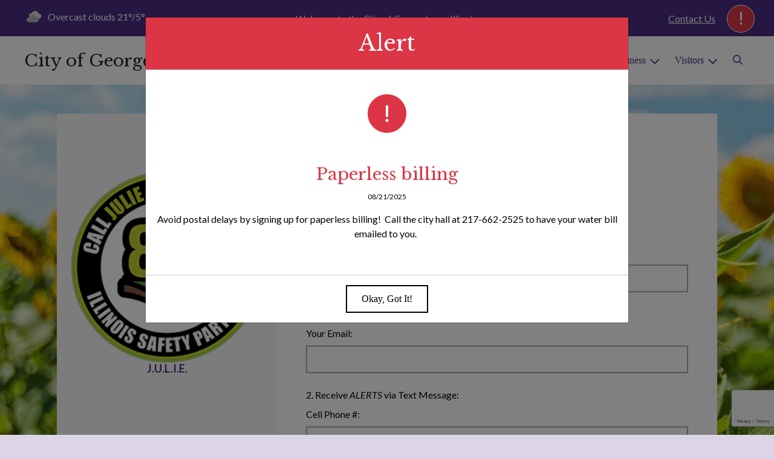

--- FILE ---
content_type: text/html; charset=utf-8
request_url: https://www.google.com/recaptcha/enterprise/anchor?ar=1&k=6LedivYrAAAAAAhLy-BBYcSCILSnCSBFoixtTMig&co=aHR0cHM6Ly9nZW9yZ2V0b3duaWwubmV0OjQ0Mw..&hl=en&v=N67nZn4AqZkNcbeMu4prBgzg&size=invisible&anchor-ms=20000&execute-ms=30000&cb=ub4y8ekb6abw
body_size: 48645
content:
<!DOCTYPE HTML><html dir="ltr" lang="en"><head><meta http-equiv="Content-Type" content="text/html; charset=UTF-8">
<meta http-equiv="X-UA-Compatible" content="IE=edge">
<title>reCAPTCHA</title>
<style type="text/css">
/* cyrillic-ext */
@font-face {
  font-family: 'Roboto';
  font-style: normal;
  font-weight: 400;
  font-stretch: 100%;
  src: url(//fonts.gstatic.com/s/roboto/v48/KFO7CnqEu92Fr1ME7kSn66aGLdTylUAMa3GUBHMdazTgWw.woff2) format('woff2');
  unicode-range: U+0460-052F, U+1C80-1C8A, U+20B4, U+2DE0-2DFF, U+A640-A69F, U+FE2E-FE2F;
}
/* cyrillic */
@font-face {
  font-family: 'Roboto';
  font-style: normal;
  font-weight: 400;
  font-stretch: 100%;
  src: url(//fonts.gstatic.com/s/roboto/v48/KFO7CnqEu92Fr1ME7kSn66aGLdTylUAMa3iUBHMdazTgWw.woff2) format('woff2');
  unicode-range: U+0301, U+0400-045F, U+0490-0491, U+04B0-04B1, U+2116;
}
/* greek-ext */
@font-face {
  font-family: 'Roboto';
  font-style: normal;
  font-weight: 400;
  font-stretch: 100%;
  src: url(//fonts.gstatic.com/s/roboto/v48/KFO7CnqEu92Fr1ME7kSn66aGLdTylUAMa3CUBHMdazTgWw.woff2) format('woff2');
  unicode-range: U+1F00-1FFF;
}
/* greek */
@font-face {
  font-family: 'Roboto';
  font-style: normal;
  font-weight: 400;
  font-stretch: 100%;
  src: url(//fonts.gstatic.com/s/roboto/v48/KFO7CnqEu92Fr1ME7kSn66aGLdTylUAMa3-UBHMdazTgWw.woff2) format('woff2');
  unicode-range: U+0370-0377, U+037A-037F, U+0384-038A, U+038C, U+038E-03A1, U+03A3-03FF;
}
/* math */
@font-face {
  font-family: 'Roboto';
  font-style: normal;
  font-weight: 400;
  font-stretch: 100%;
  src: url(//fonts.gstatic.com/s/roboto/v48/KFO7CnqEu92Fr1ME7kSn66aGLdTylUAMawCUBHMdazTgWw.woff2) format('woff2');
  unicode-range: U+0302-0303, U+0305, U+0307-0308, U+0310, U+0312, U+0315, U+031A, U+0326-0327, U+032C, U+032F-0330, U+0332-0333, U+0338, U+033A, U+0346, U+034D, U+0391-03A1, U+03A3-03A9, U+03B1-03C9, U+03D1, U+03D5-03D6, U+03F0-03F1, U+03F4-03F5, U+2016-2017, U+2034-2038, U+203C, U+2040, U+2043, U+2047, U+2050, U+2057, U+205F, U+2070-2071, U+2074-208E, U+2090-209C, U+20D0-20DC, U+20E1, U+20E5-20EF, U+2100-2112, U+2114-2115, U+2117-2121, U+2123-214F, U+2190, U+2192, U+2194-21AE, U+21B0-21E5, U+21F1-21F2, U+21F4-2211, U+2213-2214, U+2216-22FF, U+2308-230B, U+2310, U+2319, U+231C-2321, U+2336-237A, U+237C, U+2395, U+239B-23B7, U+23D0, U+23DC-23E1, U+2474-2475, U+25AF, U+25B3, U+25B7, U+25BD, U+25C1, U+25CA, U+25CC, U+25FB, U+266D-266F, U+27C0-27FF, U+2900-2AFF, U+2B0E-2B11, U+2B30-2B4C, U+2BFE, U+3030, U+FF5B, U+FF5D, U+1D400-1D7FF, U+1EE00-1EEFF;
}
/* symbols */
@font-face {
  font-family: 'Roboto';
  font-style: normal;
  font-weight: 400;
  font-stretch: 100%;
  src: url(//fonts.gstatic.com/s/roboto/v48/KFO7CnqEu92Fr1ME7kSn66aGLdTylUAMaxKUBHMdazTgWw.woff2) format('woff2');
  unicode-range: U+0001-000C, U+000E-001F, U+007F-009F, U+20DD-20E0, U+20E2-20E4, U+2150-218F, U+2190, U+2192, U+2194-2199, U+21AF, U+21E6-21F0, U+21F3, U+2218-2219, U+2299, U+22C4-22C6, U+2300-243F, U+2440-244A, U+2460-24FF, U+25A0-27BF, U+2800-28FF, U+2921-2922, U+2981, U+29BF, U+29EB, U+2B00-2BFF, U+4DC0-4DFF, U+FFF9-FFFB, U+10140-1018E, U+10190-1019C, U+101A0, U+101D0-101FD, U+102E0-102FB, U+10E60-10E7E, U+1D2C0-1D2D3, U+1D2E0-1D37F, U+1F000-1F0FF, U+1F100-1F1AD, U+1F1E6-1F1FF, U+1F30D-1F30F, U+1F315, U+1F31C, U+1F31E, U+1F320-1F32C, U+1F336, U+1F378, U+1F37D, U+1F382, U+1F393-1F39F, U+1F3A7-1F3A8, U+1F3AC-1F3AF, U+1F3C2, U+1F3C4-1F3C6, U+1F3CA-1F3CE, U+1F3D4-1F3E0, U+1F3ED, U+1F3F1-1F3F3, U+1F3F5-1F3F7, U+1F408, U+1F415, U+1F41F, U+1F426, U+1F43F, U+1F441-1F442, U+1F444, U+1F446-1F449, U+1F44C-1F44E, U+1F453, U+1F46A, U+1F47D, U+1F4A3, U+1F4B0, U+1F4B3, U+1F4B9, U+1F4BB, U+1F4BF, U+1F4C8-1F4CB, U+1F4D6, U+1F4DA, U+1F4DF, U+1F4E3-1F4E6, U+1F4EA-1F4ED, U+1F4F7, U+1F4F9-1F4FB, U+1F4FD-1F4FE, U+1F503, U+1F507-1F50B, U+1F50D, U+1F512-1F513, U+1F53E-1F54A, U+1F54F-1F5FA, U+1F610, U+1F650-1F67F, U+1F687, U+1F68D, U+1F691, U+1F694, U+1F698, U+1F6AD, U+1F6B2, U+1F6B9-1F6BA, U+1F6BC, U+1F6C6-1F6CF, U+1F6D3-1F6D7, U+1F6E0-1F6EA, U+1F6F0-1F6F3, U+1F6F7-1F6FC, U+1F700-1F7FF, U+1F800-1F80B, U+1F810-1F847, U+1F850-1F859, U+1F860-1F887, U+1F890-1F8AD, U+1F8B0-1F8BB, U+1F8C0-1F8C1, U+1F900-1F90B, U+1F93B, U+1F946, U+1F984, U+1F996, U+1F9E9, U+1FA00-1FA6F, U+1FA70-1FA7C, U+1FA80-1FA89, U+1FA8F-1FAC6, U+1FACE-1FADC, U+1FADF-1FAE9, U+1FAF0-1FAF8, U+1FB00-1FBFF;
}
/* vietnamese */
@font-face {
  font-family: 'Roboto';
  font-style: normal;
  font-weight: 400;
  font-stretch: 100%;
  src: url(//fonts.gstatic.com/s/roboto/v48/KFO7CnqEu92Fr1ME7kSn66aGLdTylUAMa3OUBHMdazTgWw.woff2) format('woff2');
  unicode-range: U+0102-0103, U+0110-0111, U+0128-0129, U+0168-0169, U+01A0-01A1, U+01AF-01B0, U+0300-0301, U+0303-0304, U+0308-0309, U+0323, U+0329, U+1EA0-1EF9, U+20AB;
}
/* latin-ext */
@font-face {
  font-family: 'Roboto';
  font-style: normal;
  font-weight: 400;
  font-stretch: 100%;
  src: url(//fonts.gstatic.com/s/roboto/v48/KFO7CnqEu92Fr1ME7kSn66aGLdTylUAMa3KUBHMdazTgWw.woff2) format('woff2');
  unicode-range: U+0100-02BA, U+02BD-02C5, U+02C7-02CC, U+02CE-02D7, U+02DD-02FF, U+0304, U+0308, U+0329, U+1D00-1DBF, U+1E00-1E9F, U+1EF2-1EFF, U+2020, U+20A0-20AB, U+20AD-20C0, U+2113, U+2C60-2C7F, U+A720-A7FF;
}
/* latin */
@font-face {
  font-family: 'Roboto';
  font-style: normal;
  font-weight: 400;
  font-stretch: 100%;
  src: url(//fonts.gstatic.com/s/roboto/v48/KFO7CnqEu92Fr1ME7kSn66aGLdTylUAMa3yUBHMdazQ.woff2) format('woff2');
  unicode-range: U+0000-00FF, U+0131, U+0152-0153, U+02BB-02BC, U+02C6, U+02DA, U+02DC, U+0304, U+0308, U+0329, U+2000-206F, U+20AC, U+2122, U+2191, U+2193, U+2212, U+2215, U+FEFF, U+FFFD;
}
/* cyrillic-ext */
@font-face {
  font-family: 'Roboto';
  font-style: normal;
  font-weight: 500;
  font-stretch: 100%;
  src: url(//fonts.gstatic.com/s/roboto/v48/KFO7CnqEu92Fr1ME7kSn66aGLdTylUAMa3GUBHMdazTgWw.woff2) format('woff2');
  unicode-range: U+0460-052F, U+1C80-1C8A, U+20B4, U+2DE0-2DFF, U+A640-A69F, U+FE2E-FE2F;
}
/* cyrillic */
@font-face {
  font-family: 'Roboto';
  font-style: normal;
  font-weight: 500;
  font-stretch: 100%;
  src: url(//fonts.gstatic.com/s/roboto/v48/KFO7CnqEu92Fr1ME7kSn66aGLdTylUAMa3iUBHMdazTgWw.woff2) format('woff2');
  unicode-range: U+0301, U+0400-045F, U+0490-0491, U+04B0-04B1, U+2116;
}
/* greek-ext */
@font-face {
  font-family: 'Roboto';
  font-style: normal;
  font-weight: 500;
  font-stretch: 100%;
  src: url(//fonts.gstatic.com/s/roboto/v48/KFO7CnqEu92Fr1ME7kSn66aGLdTylUAMa3CUBHMdazTgWw.woff2) format('woff2');
  unicode-range: U+1F00-1FFF;
}
/* greek */
@font-face {
  font-family: 'Roboto';
  font-style: normal;
  font-weight: 500;
  font-stretch: 100%;
  src: url(//fonts.gstatic.com/s/roboto/v48/KFO7CnqEu92Fr1ME7kSn66aGLdTylUAMa3-UBHMdazTgWw.woff2) format('woff2');
  unicode-range: U+0370-0377, U+037A-037F, U+0384-038A, U+038C, U+038E-03A1, U+03A3-03FF;
}
/* math */
@font-face {
  font-family: 'Roboto';
  font-style: normal;
  font-weight: 500;
  font-stretch: 100%;
  src: url(//fonts.gstatic.com/s/roboto/v48/KFO7CnqEu92Fr1ME7kSn66aGLdTylUAMawCUBHMdazTgWw.woff2) format('woff2');
  unicode-range: U+0302-0303, U+0305, U+0307-0308, U+0310, U+0312, U+0315, U+031A, U+0326-0327, U+032C, U+032F-0330, U+0332-0333, U+0338, U+033A, U+0346, U+034D, U+0391-03A1, U+03A3-03A9, U+03B1-03C9, U+03D1, U+03D5-03D6, U+03F0-03F1, U+03F4-03F5, U+2016-2017, U+2034-2038, U+203C, U+2040, U+2043, U+2047, U+2050, U+2057, U+205F, U+2070-2071, U+2074-208E, U+2090-209C, U+20D0-20DC, U+20E1, U+20E5-20EF, U+2100-2112, U+2114-2115, U+2117-2121, U+2123-214F, U+2190, U+2192, U+2194-21AE, U+21B0-21E5, U+21F1-21F2, U+21F4-2211, U+2213-2214, U+2216-22FF, U+2308-230B, U+2310, U+2319, U+231C-2321, U+2336-237A, U+237C, U+2395, U+239B-23B7, U+23D0, U+23DC-23E1, U+2474-2475, U+25AF, U+25B3, U+25B7, U+25BD, U+25C1, U+25CA, U+25CC, U+25FB, U+266D-266F, U+27C0-27FF, U+2900-2AFF, U+2B0E-2B11, U+2B30-2B4C, U+2BFE, U+3030, U+FF5B, U+FF5D, U+1D400-1D7FF, U+1EE00-1EEFF;
}
/* symbols */
@font-face {
  font-family: 'Roboto';
  font-style: normal;
  font-weight: 500;
  font-stretch: 100%;
  src: url(//fonts.gstatic.com/s/roboto/v48/KFO7CnqEu92Fr1ME7kSn66aGLdTylUAMaxKUBHMdazTgWw.woff2) format('woff2');
  unicode-range: U+0001-000C, U+000E-001F, U+007F-009F, U+20DD-20E0, U+20E2-20E4, U+2150-218F, U+2190, U+2192, U+2194-2199, U+21AF, U+21E6-21F0, U+21F3, U+2218-2219, U+2299, U+22C4-22C6, U+2300-243F, U+2440-244A, U+2460-24FF, U+25A0-27BF, U+2800-28FF, U+2921-2922, U+2981, U+29BF, U+29EB, U+2B00-2BFF, U+4DC0-4DFF, U+FFF9-FFFB, U+10140-1018E, U+10190-1019C, U+101A0, U+101D0-101FD, U+102E0-102FB, U+10E60-10E7E, U+1D2C0-1D2D3, U+1D2E0-1D37F, U+1F000-1F0FF, U+1F100-1F1AD, U+1F1E6-1F1FF, U+1F30D-1F30F, U+1F315, U+1F31C, U+1F31E, U+1F320-1F32C, U+1F336, U+1F378, U+1F37D, U+1F382, U+1F393-1F39F, U+1F3A7-1F3A8, U+1F3AC-1F3AF, U+1F3C2, U+1F3C4-1F3C6, U+1F3CA-1F3CE, U+1F3D4-1F3E0, U+1F3ED, U+1F3F1-1F3F3, U+1F3F5-1F3F7, U+1F408, U+1F415, U+1F41F, U+1F426, U+1F43F, U+1F441-1F442, U+1F444, U+1F446-1F449, U+1F44C-1F44E, U+1F453, U+1F46A, U+1F47D, U+1F4A3, U+1F4B0, U+1F4B3, U+1F4B9, U+1F4BB, U+1F4BF, U+1F4C8-1F4CB, U+1F4D6, U+1F4DA, U+1F4DF, U+1F4E3-1F4E6, U+1F4EA-1F4ED, U+1F4F7, U+1F4F9-1F4FB, U+1F4FD-1F4FE, U+1F503, U+1F507-1F50B, U+1F50D, U+1F512-1F513, U+1F53E-1F54A, U+1F54F-1F5FA, U+1F610, U+1F650-1F67F, U+1F687, U+1F68D, U+1F691, U+1F694, U+1F698, U+1F6AD, U+1F6B2, U+1F6B9-1F6BA, U+1F6BC, U+1F6C6-1F6CF, U+1F6D3-1F6D7, U+1F6E0-1F6EA, U+1F6F0-1F6F3, U+1F6F7-1F6FC, U+1F700-1F7FF, U+1F800-1F80B, U+1F810-1F847, U+1F850-1F859, U+1F860-1F887, U+1F890-1F8AD, U+1F8B0-1F8BB, U+1F8C0-1F8C1, U+1F900-1F90B, U+1F93B, U+1F946, U+1F984, U+1F996, U+1F9E9, U+1FA00-1FA6F, U+1FA70-1FA7C, U+1FA80-1FA89, U+1FA8F-1FAC6, U+1FACE-1FADC, U+1FADF-1FAE9, U+1FAF0-1FAF8, U+1FB00-1FBFF;
}
/* vietnamese */
@font-face {
  font-family: 'Roboto';
  font-style: normal;
  font-weight: 500;
  font-stretch: 100%;
  src: url(//fonts.gstatic.com/s/roboto/v48/KFO7CnqEu92Fr1ME7kSn66aGLdTylUAMa3OUBHMdazTgWw.woff2) format('woff2');
  unicode-range: U+0102-0103, U+0110-0111, U+0128-0129, U+0168-0169, U+01A0-01A1, U+01AF-01B0, U+0300-0301, U+0303-0304, U+0308-0309, U+0323, U+0329, U+1EA0-1EF9, U+20AB;
}
/* latin-ext */
@font-face {
  font-family: 'Roboto';
  font-style: normal;
  font-weight: 500;
  font-stretch: 100%;
  src: url(//fonts.gstatic.com/s/roboto/v48/KFO7CnqEu92Fr1ME7kSn66aGLdTylUAMa3KUBHMdazTgWw.woff2) format('woff2');
  unicode-range: U+0100-02BA, U+02BD-02C5, U+02C7-02CC, U+02CE-02D7, U+02DD-02FF, U+0304, U+0308, U+0329, U+1D00-1DBF, U+1E00-1E9F, U+1EF2-1EFF, U+2020, U+20A0-20AB, U+20AD-20C0, U+2113, U+2C60-2C7F, U+A720-A7FF;
}
/* latin */
@font-face {
  font-family: 'Roboto';
  font-style: normal;
  font-weight: 500;
  font-stretch: 100%;
  src: url(//fonts.gstatic.com/s/roboto/v48/KFO7CnqEu92Fr1ME7kSn66aGLdTylUAMa3yUBHMdazQ.woff2) format('woff2');
  unicode-range: U+0000-00FF, U+0131, U+0152-0153, U+02BB-02BC, U+02C6, U+02DA, U+02DC, U+0304, U+0308, U+0329, U+2000-206F, U+20AC, U+2122, U+2191, U+2193, U+2212, U+2215, U+FEFF, U+FFFD;
}
/* cyrillic-ext */
@font-face {
  font-family: 'Roboto';
  font-style: normal;
  font-weight: 900;
  font-stretch: 100%;
  src: url(//fonts.gstatic.com/s/roboto/v48/KFO7CnqEu92Fr1ME7kSn66aGLdTylUAMa3GUBHMdazTgWw.woff2) format('woff2');
  unicode-range: U+0460-052F, U+1C80-1C8A, U+20B4, U+2DE0-2DFF, U+A640-A69F, U+FE2E-FE2F;
}
/* cyrillic */
@font-face {
  font-family: 'Roboto';
  font-style: normal;
  font-weight: 900;
  font-stretch: 100%;
  src: url(//fonts.gstatic.com/s/roboto/v48/KFO7CnqEu92Fr1ME7kSn66aGLdTylUAMa3iUBHMdazTgWw.woff2) format('woff2');
  unicode-range: U+0301, U+0400-045F, U+0490-0491, U+04B0-04B1, U+2116;
}
/* greek-ext */
@font-face {
  font-family: 'Roboto';
  font-style: normal;
  font-weight: 900;
  font-stretch: 100%;
  src: url(//fonts.gstatic.com/s/roboto/v48/KFO7CnqEu92Fr1ME7kSn66aGLdTylUAMa3CUBHMdazTgWw.woff2) format('woff2');
  unicode-range: U+1F00-1FFF;
}
/* greek */
@font-face {
  font-family: 'Roboto';
  font-style: normal;
  font-weight: 900;
  font-stretch: 100%;
  src: url(//fonts.gstatic.com/s/roboto/v48/KFO7CnqEu92Fr1ME7kSn66aGLdTylUAMa3-UBHMdazTgWw.woff2) format('woff2');
  unicode-range: U+0370-0377, U+037A-037F, U+0384-038A, U+038C, U+038E-03A1, U+03A3-03FF;
}
/* math */
@font-face {
  font-family: 'Roboto';
  font-style: normal;
  font-weight: 900;
  font-stretch: 100%;
  src: url(//fonts.gstatic.com/s/roboto/v48/KFO7CnqEu92Fr1ME7kSn66aGLdTylUAMawCUBHMdazTgWw.woff2) format('woff2');
  unicode-range: U+0302-0303, U+0305, U+0307-0308, U+0310, U+0312, U+0315, U+031A, U+0326-0327, U+032C, U+032F-0330, U+0332-0333, U+0338, U+033A, U+0346, U+034D, U+0391-03A1, U+03A3-03A9, U+03B1-03C9, U+03D1, U+03D5-03D6, U+03F0-03F1, U+03F4-03F5, U+2016-2017, U+2034-2038, U+203C, U+2040, U+2043, U+2047, U+2050, U+2057, U+205F, U+2070-2071, U+2074-208E, U+2090-209C, U+20D0-20DC, U+20E1, U+20E5-20EF, U+2100-2112, U+2114-2115, U+2117-2121, U+2123-214F, U+2190, U+2192, U+2194-21AE, U+21B0-21E5, U+21F1-21F2, U+21F4-2211, U+2213-2214, U+2216-22FF, U+2308-230B, U+2310, U+2319, U+231C-2321, U+2336-237A, U+237C, U+2395, U+239B-23B7, U+23D0, U+23DC-23E1, U+2474-2475, U+25AF, U+25B3, U+25B7, U+25BD, U+25C1, U+25CA, U+25CC, U+25FB, U+266D-266F, U+27C0-27FF, U+2900-2AFF, U+2B0E-2B11, U+2B30-2B4C, U+2BFE, U+3030, U+FF5B, U+FF5D, U+1D400-1D7FF, U+1EE00-1EEFF;
}
/* symbols */
@font-face {
  font-family: 'Roboto';
  font-style: normal;
  font-weight: 900;
  font-stretch: 100%;
  src: url(//fonts.gstatic.com/s/roboto/v48/KFO7CnqEu92Fr1ME7kSn66aGLdTylUAMaxKUBHMdazTgWw.woff2) format('woff2');
  unicode-range: U+0001-000C, U+000E-001F, U+007F-009F, U+20DD-20E0, U+20E2-20E4, U+2150-218F, U+2190, U+2192, U+2194-2199, U+21AF, U+21E6-21F0, U+21F3, U+2218-2219, U+2299, U+22C4-22C6, U+2300-243F, U+2440-244A, U+2460-24FF, U+25A0-27BF, U+2800-28FF, U+2921-2922, U+2981, U+29BF, U+29EB, U+2B00-2BFF, U+4DC0-4DFF, U+FFF9-FFFB, U+10140-1018E, U+10190-1019C, U+101A0, U+101D0-101FD, U+102E0-102FB, U+10E60-10E7E, U+1D2C0-1D2D3, U+1D2E0-1D37F, U+1F000-1F0FF, U+1F100-1F1AD, U+1F1E6-1F1FF, U+1F30D-1F30F, U+1F315, U+1F31C, U+1F31E, U+1F320-1F32C, U+1F336, U+1F378, U+1F37D, U+1F382, U+1F393-1F39F, U+1F3A7-1F3A8, U+1F3AC-1F3AF, U+1F3C2, U+1F3C4-1F3C6, U+1F3CA-1F3CE, U+1F3D4-1F3E0, U+1F3ED, U+1F3F1-1F3F3, U+1F3F5-1F3F7, U+1F408, U+1F415, U+1F41F, U+1F426, U+1F43F, U+1F441-1F442, U+1F444, U+1F446-1F449, U+1F44C-1F44E, U+1F453, U+1F46A, U+1F47D, U+1F4A3, U+1F4B0, U+1F4B3, U+1F4B9, U+1F4BB, U+1F4BF, U+1F4C8-1F4CB, U+1F4D6, U+1F4DA, U+1F4DF, U+1F4E3-1F4E6, U+1F4EA-1F4ED, U+1F4F7, U+1F4F9-1F4FB, U+1F4FD-1F4FE, U+1F503, U+1F507-1F50B, U+1F50D, U+1F512-1F513, U+1F53E-1F54A, U+1F54F-1F5FA, U+1F610, U+1F650-1F67F, U+1F687, U+1F68D, U+1F691, U+1F694, U+1F698, U+1F6AD, U+1F6B2, U+1F6B9-1F6BA, U+1F6BC, U+1F6C6-1F6CF, U+1F6D3-1F6D7, U+1F6E0-1F6EA, U+1F6F0-1F6F3, U+1F6F7-1F6FC, U+1F700-1F7FF, U+1F800-1F80B, U+1F810-1F847, U+1F850-1F859, U+1F860-1F887, U+1F890-1F8AD, U+1F8B0-1F8BB, U+1F8C0-1F8C1, U+1F900-1F90B, U+1F93B, U+1F946, U+1F984, U+1F996, U+1F9E9, U+1FA00-1FA6F, U+1FA70-1FA7C, U+1FA80-1FA89, U+1FA8F-1FAC6, U+1FACE-1FADC, U+1FADF-1FAE9, U+1FAF0-1FAF8, U+1FB00-1FBFF;
}
/* vietnamese */
@font-face {
  font-family: 'Roboto';
  font-style: normal;
  font-weight: 900;
  font-stretch: 100%;
  src: url(//fonts.gstatic.com/s/roboto/v48/KFO7CnqEu92Fr1ME7kSn66aGLdTylUAMa3OUBHMdazTgWw.woff2) format('woff2');
  unicode-range: U+0102-0103, U+0110-0111, U+0128-0129, U+0168-0169, U+01A0-01A1, U+01AF-01B0, U+0300-0301, U+0303-0304, U+0308-0309, U+0323, U+0329, U+1EA0-1EF9, U+20AB;
}
/* latin-ext */
@font-face {
  font-family: 'Roboto';
  font-style: normal;
  font-weight: 900;
  font-stretch: 100%;
  src: url(//fonts.gstatic.com/s/roboto/v48/KFO7CnqEu92Fr1ME7kSn66aGLdTylUAMa3KUBHMdazTgWw.woff2) format('woff2');
  unicode-range: U+0100-02BA, U+02BD-02C5, U+02C7-02CC, U+02CE-02D7, U+02DD-02FF, U+0304, U+0308, U+0329, U+1D00-1DBF, U+1E00-1E9F, U+1EF2-1EFF, U+2020, U+20A0-20AB, U+20AD-20C0, U+2113, U+2C60-2C7F, U+A720-A7FF;
}
/* latin */
@font-face {
  font-family: 'Roboto';
  font-style: normal;
  font-weight: 900;
  font-stretch: 100%;
  src: url(//fonts.gstatic.com/s/roboto/v48/KFO7CnqEu92Fr1ME7kSn66aGLdTylUAMa3yUBHMdazQ.woff2) format('woff2');
  unicode-range: U+0000-00FF, U+0131, U+0152-0153, U+02BB-02BC, U+02C6, U+02DA, U+02DC, U+0304, U+0308, U+0329, U+2000-206F, U+20AC, U+2122, U+2191, U+2193, U+2212, U+2215, U+FEFF, U+FFFD;
}

</style>
<link rel="stylesheet" type="text/css" href="https://www.gstatic.com/recaptcha/releases/N67nZn4AqZkNcbeMu4prBgzg/styles__ltr.css">
<script nonce="ly-4MogrJ-emhRFfn_NTXQ" type="text/javascript">window['__recaptcha_api'] = 'https://www.google.com/recaptcha/enterprise/';</script>
<script type="text/javascript" src="https://www.gstatic.com/recaptcha/releases/N67nZn4AqZkNcbeMu4prBgzg/recaptcha__en.js" nonce="ly-4MogrJ-emhRFfn_NTXQ">
      
    </script></head>
<body><div id="rc-anchor-alert" class="rc-anchor-alert"></div>
<input type="hidden" id="recaptcha-token" value="[base64]">
<script type="text/javascript" nonce="ly-4MogrJ-emhRFfn_NTXQ">
      recaptcha.anchor.Main.init("[\x22ainput\x22,[\x22bgdata\x22,\x22\x22,\[base64]/[base64]/[base64]/[base64]/[base64]/UltsKytdPUU6KEU8MjA0OD9SW2wrK109RT4+NnwxOTI6KChFJjY0NTEyKT09NTUyOTYmJk0rMTxjLmxlbmd0aCYmKGMuY2hhckNvZGVBdChNKzEpJjY0NTEyKT09NTYzMjA/[base64]/[base64]/[base64]/[base64]/[base64]/[base64]/[base64]\x22,\[base64]\\u003d\x22,\x22J8K3HDcrY3szGSsxwrDCjkLDqg/CrsOMw6Evwpwcw6zDisK4w5dsRMO0woHDu8OEJw7CnmbDkMK1wqA8wogOw4Q/ME7CtWBqw7cOfzvCosOpEsO/cnnCulwyIMOawpQ7dW8gJ8ODw4bCoh8vwobDtsK8w4vDjMO3JxtWXsKowrzCssOmdD/[base64]/DrTjDuio5B8KyB8O1RD3DgcKLGUwbw4zCmBTCjmk7wr/DvMKcw7gawq3CuMOIKcKKNMK/KMOGwrMbOz7CqX1HYg7CssO8ahESP8KDwoscwqMlQcO0w4pXw71swrhTVcOEAcK8w7NrfzZuw6p9woHCucOOW8OjZSfCnsOUw5dyw4XDjcKPYMOHw5PDq8OMwp4+w77Cm8O/BEXDinwzwqPDhsO9Z2Jec8OYC33Di8KewqhHw6vDjMOTwrMWwqTDtE5ow7Fgwpk/wqsaXRTCiWnCj3DClFzCu8OidELCkHVRbsK4UiPCjsOjw7AJDC9hYXl5FsOUw7DCicOWLnjDjQQPGlUMYHLCjiNLUhsVXQUHUcKUPn3DjcO3IMKowrXDjcKsdE8+RQbCjsOYdcKHw5/Dtk3DtFPDpcOfwqzCpz9YD8KZwqfCginCoHfCqsKMwpjDmsOKXFlrMEPDskUbTBVEI8OCwprCq3hwU1ZzazHCvcKcasO5fMOWCMKmP8OjwotqKgXDtMOOHVTDmMK/w5gCBsOFw5d4wrnCjHdKwrrDqlU4JcOEbsOdWcOKWlfClVXDpyt4wr/DuR/CnGUyFWXDu8K2OcO6Sy/DrF9AKcKVwpl8MgnCggZLw5pqw5rCncO5wrdpXWzCuw/CvSgCw5fDkj0Vwr/[base64]/[base64]/WgjDhcKhRcKhw4R8w5dtHsKsw6LCsMOewpfDuSXDkMOIw67CmsK3Nk/[base64]/woYJYcKcw5jCk8KFw5MRwpvCi8KUeMK5w5tQwrzCtTQbMMOaw5U+wrnCpmbCr3nDgB8pwp9+RF3CknbDiwY1wrzDnMOtWQR8w5VhK0XCqcOIwpXDhEPDiAnCvwDCtMOpw7xqw74cwqDCjH7Cv8ORJcOCwoJNf3tJwrwOwoBDDHERPcKqw7xwwprDpxcBwpbCjlrCu3/[base64]/Oytuw7zCh8O6FnLDjF3DvcO2D1PCpsOcRMK6wq7DucO3w6/[base64]/Dhl/DvsKxaC3DplNKwo17wq1wwqTCm8OPw5oKFcOWdBPCnhnCnDrCoBnDv2U9w6bDl8KoY3Ejw7UnP8O1wrAkIMOxbzckSMOSc8KCdcOzwp/CmT/CuVU1VcKqNQ7DuMKHwpnDp05Lwrp6CcOBDMOew5nDozlywp7DvncFwrLCqMKTwoHDhcOcwpzChXTDoClYwpXCvRDCvsKoHncZw7/DgsK+DFPDrsKPw7siKUvDs2PCrcK8wq3CtUsMwqvCuDLCpcOswpQow4EFw63DshkCBMKLwqbDlEABFsOEd8KBdxXDosKOFjDDi8K/w6Yzwq8iFjPCp8K8wo0PS8OvwqAaecOjEsOsFMOKLC8Yw7crwoZiw73Dt37Csz/ChcOHw5HCgcKaOsONw4HCpw7DscOkRsObdGkOCGY0JcKGwqXCqFMAwrvCpEvCt1jDhl8swonDgcKswrRmdlF+w5bClFnCj8KFNn5twrZUMcOCw6EUwoAiw6vDrkDCk2lmw4FkwokYw4rDm8OTwpbDiMKOw5kpHMKkw5XCsS/Dr8OkURnCm3HCpsOtAxjCkMKmZmHCgcOywpEHJyoEwp/Dp24uS8OiVsOBw5rCnjLClsOoZ8Omw4zDrjdcWgLCnTzDt8KcwppcwqfCgcOTwrLDrgnChsKCw53CvC0pwqXCvDbDg8KUCBYQAhPDrMOSYQXDr8KNwqMmw5rCnl4qw49zw6LCoifCl8OQw5nChsOLNcOgA8OnCsOdFMKaw4RRT8O/w5zDk1llTcO2IsKDYcKRAcODGSDCicK7wr8HABbClCvDlsOBw5LDiyYswr55wqvDrzTCo0B0wpTDocKww7TDvmVSw6RbUMKUL8OIwoR1XMKNL2MJwojCmizDjsOZwrkUCcO7BiUxw5Ujwr41WGDDohFDw5liw7YUw6TChyLCjklqw6/DqTwiFlTCiStPwrXDmXnDpW/DuMKoSHMgw6fCgxjCkDTDoMKqwqrCtcKYw7AywrRdAh7DvmN6w5jClMKuD8K9wrzCkMKhwooJD8ObPcK3wqZew5wuVBp1cxfDj8OOw4zDkhrDnzvDjmLDqEAafHQcUSHCvcO7aEYFw5bCoMK8wrBgJsOow7JUSDDCqlQOw5bCkMOjw5XDjnUHRz/Cj197wppJG8OiwpHDiQXDssOVw4kvwqIVw71Hw6gCwrnDlsKgw7jCvsOuBsKMw6tVw6XCliQOccOOHMKtw6LDq8KFwqnDo8KKQMK/w7vCoTVmwotlwpl9dg7Dv3LDlh9EWhwTw5l5AcO5d8KKw4dGSMKtD8OVQi5Jw7bDq8Krw5HDlgnDiAjDi2x9w6lIw5xnwozCiQxUwrvCmDZuP8OGwphAw4vDtsKFw6Bjwpx/IMKJRxvDgFhEOcOeHTM4wqjDscOmf8Owbnlrw5lgYMK0CMK/w653w5zDrMOCdQU8w64ewoXCkw3ChcOcRsOiPRvDvsO/w4B2w40AwqvDuDTDhWxWwpwDAAzDuhUsR8OqwprDsQ8fw5nDgMKGRh9ww4nCgsKjw6fDlMOlDxR8wo8hwr7ChwQldgvDlTDCgMOqwo3DrytRAMOeHsO2wpbDnn3Cu13CvMOxHH0tw4hKBkPDhcOzVMODwrXDi2vCu8Oiw4oPR0NGw5zCgsOewpVsw5jCu0/[base64]/CucKrwrVQeMKyKcOsw41jw5vDrMK+ME3DqxMUwoRNEXZtw4LDqSDCs8OhaUYswqUaEXHDv8Khw7/Cg8Otw7bCscKbwoLDizsqwqLChVnCvMKIwqlFRzXDgcKZw4HCm8KNwq1nwrXDgDoTe0DDqBTCiFANKFTDoTkNwq/CrxQsO8OcBFphJsKbw4PDosODw6LDjG0abcKYVsKaE8OGw7kED8KCKMKSw7zDtkvCqMOUwqluwpjCpR9DBmDDl8KPwoZ/[base64]/w5/CgRNIOMKVwrTDksKnwppGwq7DvCBEWMKGIG1UK8Kaw5s/MMK9QMO0BwfCsGN5ZMK9ECHCh8OvBRDDscOBw5rDlMKQJ8KEwqLDj0nCpMOOwqbDqTXClRHDjcOwFsOEwpszZ0hSwoI3UAMww6TDgsKhw4LDj8ObwrvDocOdw7x0TsO0wpjCkMOnw5tiRiXCgCVqBEZmw7I6w6dUwpzCrFfDoEYmHhHDosKWen/CtwbDk8KeEBnClcK/wq/CgcKXO0tSBmNUBsKqw5EqJhfCgHB9w6bDhhZawpBywr/DlMKjfMOyw6nDmMO2J1XClcK6AcOLwpM5wpvDn8KLSFTDuzwww4rDqVAHc8KLYGtKw7jCtcOYw5zDlMKoKFLCiAs8NsOFHMOpYcOcw7VKPR/DhsKKw6TDr8OuwrTChcKvw5RcTsKiwqLCgsOyeAjDpsKTY8OTwrFiwrPCkcORwqFTD8Ksc8KZwqRTwq3CssO6TEDDkMKFw4bDom4QwqElZMKowpJjf33DmcKyNnZYwo7CuWlmwpLDml3ClzHDrizCqQFaw7/DvsOGwr/[base64]/[base64]/CtMOAw5rCgA9kHcKWcsO+JkLDgFjCu8OOwrrDgMKWwrHDksK6P3NCwpcnSi9eT8OpYXrClMO6SMOzesKLw6fDtDbDhAIQwpt0w4Idwr3DtmNKNcORwqTDgAtIw6VfFcK1wqzCvcKgw6lUFsK7OwB3wrbDpsKGf8KyfMKbIMKawoI1w7vDrVMOw6VbDDAbw4/[base64]/Dt8OaCsOCJMOyN2/DgsKnw70pTMKECmRZV8KbC8KTQATDg0DDiMObw4/DocKrSsKewq7DosKpw6zDt3c5w5Qvw5M8E3I+VgRnwpvClmfCsETDmRfDomzCtznDrADDm8Orw7EYBGPCmX1DBsOOwpgZwpXDrMKxwqFgw5gVOsKdAsKNwrRPB8Kfwr3CoMKWw61gw5dZw7cgw4R2GcOywodJKTfDqXMsw4/CrijChcO1wocaO0fChBodwrlCwpcXOsKLTMK/wrMDw7ZDw618wqxnU2rDsAjCqy/Cu1tWwovDkcKaWcO+w73DsMKfwprDksKRwofDj8K2w7DDmcO+P1daXk5AwoDCkRtkd8KzIcOuNcKEwqYSwqTDqC1xwq0qwqV7wpRISUAvw5oic3EaGcK7I8OSEEABw4DDmsO+w4nDkjBPL8O9RCbDs8O/E8KgA0vCpMOgw5kiHMOrEMKow5IsMMKNbcKTwrI2wopBw63DoMK9wqDDiD/DmcKuwo5pDsKbZcKafMKSTX7DiMOaQCgUcxUnw7ZmwrDDucKmwoUFw7PCkhg3w63CuMOQwpPDgsOfwr/[base64]/DqXpCwrzDnsK7BMO0w5LCk8OuOi/CjHPDtsK4w6DDjcKUZ8KKMibCu8KlwovDnAHCvsOAMxTCpcKac0Vmw7Qyw6/Dj1PDv2vDqMKew78yJlrDunDDmcKDaMKDd8OjcsKAUjbDjyFOwrZRPMOKAkImIU58w5fChMKcHTbDscOGwrjCj8O6V2glXRzDicOEfcOybQovHUtgwpzCnRtyw6HDv8OZBQ4tw4/CscOxwpttw5MMw7DChUU2w78AFhYWw63Du8Kcwr3CrGvDqzRNcMKdCMOwworDjsODw5EoOVVGYkUxU8OCDcKuDMOXLHDCjcKSQcKSdcKaw5zDtxzCgCYXQVgiw7LDucOJGSDDlsKmCG7CusKlaynCiwrDgl/Dt13CpMKowpB9w6LCrUc6dkPDksKfd8KlwpoTfG/CssKpNw8cwoA9Aj8ZSmcbw7/Ch8OIwqNVwr3CncOkP8OLHcKgLjbDlsKxOMOLCsOnw554UwnCssOdNsO8DsKWwoxkHDdAwrXDkksDL8OSwqLDsMKjwppXw4nDjjF8LW5WaMKECMKAwqAzwr5qf8KcagpqwofClDTDm3HCusKtw6/Dj8ORw4Eww4p7B8Obw6zCvMKNYk3Cmx5zwq/Dt3FfwqEwUcOyU8KyMR8ewrVqXsO3wr7CrMO+BMO/[base64]/DpSfDuAnCvMOXwqZsw5zCvcODwr1VwppHwr0WwpQgwqTDlsKrfEnDkxbDhn3Ch8OQcMK8SMOAFcKbYcOmWsOZPEJZHz/CvMKLTMOuwqkvbS8AAMKywpZ8KcK2GcOgIMOmwqXDqMOow4xzQ8OLTAbClzrCpVbCpGfDuRV1wo4JX08AV8K8wqvDqnfChxoKw4rDtmbDtcOvUcOdwoAswqTCucKRwqwVwpLClMK/w7Bzw5d1wqvDu8Oew5vClS/DmQnCp8OFViPDlsKpUcOuwonCnnLDkMKhw6JVLMK6wqsxUMOMS8O8w5VLIcOTw4XDrcOcYjLCjl3Dt3IYwosgCE1aEkfDkmXCmcOePQ13w4scwq99w5DDn8Kaw4xZDsKOw6kswoovwrTCvwrCv3LCrsKWw4LDsVPDnsOLwpDCuTTCl8OjVsKLbwDCnD/CtlnDrMOXOVRDw4jDksO3w6sfTQNZwr3DiHnDhsK0JRrCvMO+w4DCi8KDwp3CrMKOwpk1wqPCiWvCln7Co3PDlcKOHhfDgMKBA8OoCsOcGE0vw77CqkbDgCEkw67Cr8OiwrB/MsKgIQE1LMKIw4MWwp/CtcOREMKvXg9dwofDn2XCtHIeKyXDvMOkwpRswoFyw6zCijPCk8OPWcOgwpghDsOVCsKAw5TDm0FgCsO7bB/CvyHDjRkMbsOUw67Dik0kWMK0woFwcsOUQRbCpMKIL8KpSsOUTyjCvcKmLMOqGjksO3bDusK4JsKdwrVZCWhAw6codMKFw53DjMOGN8KzwqhyT3PDhE/ClXtZMcOgAcO1w4vDiiXDiMOXCcO8KiTCtcOBAB4fQD3CrBfCuMOWw7PDgXHDkRtvw7J0bAYGDF1xaMK1wrDCpjzCgDnDksO2w4QtwqRxwp5dfMKlMsK1w7xHWWIIfmPCp09fWMKJwpVBwr/DsMOFTMKAw5jCgcOfwqzDj8OGe8K3w7dWUsOew57ClMK1wp3CqcOvwrEmVMKweMOMwpfDrsKdw5QcwonDtMOZGRw+F0VTw4p9ECAPw4ZEw4QoQyjCvsKpw6Mxw5JlXGPChMOaVlPCs1gHw6/[base64]/DFjCjMKvfTvCisOQZAQqwo/Cq1zDkcKMS8KQYzfCusKVw4vCqcKAwqTDlH4aN1YDQcOoMHpNwp1NJ8OCwrtLcHZpw6fChxgoKxQqw7nDkMOrRcKhw69+w45Vw6k8wrnDlyppPgRoJTspLWnCpsONViwXfG/Dom/[base64]/ClzNQwqt8woXDoH8/wqwqw6PDvcKRJcKMw5TCtSc/w7IUAW0/w6PDj8K2w4nDuMK2cXTCuUrCvcKBXgAWLl3DrsKfLsO2YgpMGAQrMEPDvMKOK30MUWQpwobCuyrCpsKpwolmwr/CtRtnw6w4w5Nrf0zCssOSL8Oyw7rCusK6XMOIasOAIT1dORNFDw9Xwr7CmzLCvUdpFg3DocKFER/[base64]/FsKZEgrDsMOCSVYWT1N+ZcOIP3sXw4FLH8KFw4hCw57CsnMMw7fCoMOVw5DDtsK0EsKfJ39jFCwHTz3DjsOdM2Z8LMK7K3jCqsKNwqHDikBMwrzCjMO0G3IGwqJBIMKwRsKbTmzDg8KbwqEDC0TDicOPHsK/[base64]/CqcK3wrIhMHnChMKULMKwbkp1w5Nbw43CksOcwoXCicKww6EPa8OFw7w+ZMOoJQNYaHTCoWbCtyDDpcKvwqrCr8O7wq3CowZ4OcOCWC/DjcKEwrlRF0rDgH3DkwLDpcKywq7DjcOwwrRBLEjDthPDvF17IsKFwqbDgAfCjUrClT5AMsOvwoQuBgAmDsKuw504w6XCt8KKw7VXwrjDgAkWwr3DpjjCuMKuwpJoZRzCuyHChFDChzjDncOrwoBTwrDCrXxbDMOnZRnDnUh7ASTDrh7DmcOswrrCi8Olwq/[base64]/CgcKMw4xwW8K3KlvCvgfDqGRvwoFRZBVgwrkfWsOOAVvCsArCtsOhwrNRwpA4w5zCi1nDrcKIwpU/wrMWwoxUwqcSZi/[base64]/YQ3DmMOPw6fDm8OxYXvDqcOMwqZfwpBoNkJrHcOCag15wqXCrMO/QCkpR34GJ8K+YsONMxDCgic3YMKcNsOTYkMfw5/DvMKaXMOdw4FHVkPDpWBkekTDqMKJw4jDiwvCpirDo2nCm8O1HTN3U8KPTn4xwpMFwp/[base64]/DgMOgw71UYwvDlMKLwr/Co8KOwrfCn8OTw7VdXsKcGTYnwpHCm8OAbCfCiUVMRcKpD2vDlcKLwphISsK9wqdrwoPDgsKzTktvw7jCtcO6Ikxpw7zDsijDsnjDh8KEAsOEBwk2woLDgGTCsCjDiDFgw6lKC8OYwq/DuilrwoNfwqF5aMOOwoMOPybDkT7DlcKdwr1YMMK2w4pCw61EwqRjw7lSwoY3w4DCisK2C1rCnUVzw60Qwp3DilHDtXRGw7gAwoIqw6tqwq7Drz0FTcKeX8OXw4HCrMOsw41FwojDvcO3wq/[base64]/DhCIGw6dbOA7DpHHCjsOtfHvDl8Oawrk7KX0FK8KMdsKOw5fDv8OMwp7CqGtZa1/Cj8OkLsKOwolaVkHCgsKFwpfDozQZYTvDlMOsY8KFwqbCsywawrZMwqDCj8OsdcKsw7zChkPCjBIAw6/Dn0xNwpLDvsKQwrjCj8KtW8OVwprDm1XCrkjCmGB0w5vDo3fCssKaQnsCQ8Obw43DmyNTKB/[base64]/CiA3Chh9eVXnCiU/Cm1zCjMOYEVXDkcKzw7/Cv1hKw4x3w4DCpzjCu8KONsOGw5fDvsOkwozDsCFjw6HDgCVJw5rCpMO4wrTClAdCwoLCsW3CjcK7NcKCwr3DoUpfwohafTXCo8KDwog6wpVYWVNMw6bDsW9fwr4nwo3DtVd0JBJbwqYUwp/[base64]/[base64]/[base64]/w4Z9wqlbAA3DiiLDi8OFw4jCrVU2w7nCvGRXw7vDljLDjwYNCxnDtcOTw6fCr8K1w712w5/Du07Cq8O8w6PDrnjCqjDCgMOQehlFGcOIwqt/wqTDtEBLw7YOwrZiE8Obw6k3bxHChMKUw7JRwqMQOMKfEMKowoFmwrgcw5JGw4fCuDPDmcOCZ3HDpxt2w7jDn8OLw7RTGz3DiMKfw4BywpQvbTrCm0x7w4DCjy02wqwqw53DpBHDpsKxQhwmwoYpwqcxYMORw5JDw4/Dp8KsFk4Rf0IieygFLiHDhMOVAFVNwpTClsOrw6zCkMOcw7BNwr/CisOJwrHCg8ORBHoqw4llV8KWw5rDvFfDssKlw6M+wpo7IsOcAcK4ZW3DvsKCwrnDlWMORSURw4IwcMKXw7LCpcO7fktEw7FTZsO2Yl/Dv8K2wrFDPMOBXnXDgsKIBcKwJnULSMKEMQIfJyMIwoTDg8OyHMO5wrJiRijCpEfCmsKZbS4/[base64]/[base64]/Dv8Ohwqg5wrhLFzZgwp7DlDxNRltxZ8OOw6DDoRLDl8OSJMO8Dj5ZenDCmmTClsOxwrrCpRfClMKXMsKSw6Ukw4vCq8OOw65wM8O7PcOEw4zCvA1CFhfDng7CkXbCm8K/S8OpCQt2w50zCg7CqcKnF8KRw6glwosnw5s/wrbDt8Knwp7Co2c8EVPDu8Osw4jDh8OowqbDtgBxwpETw73DsXnCq8OzVMKTwrjDj8KicMOuUXkQWcOdwq3CjS/Ck8KeG8KHwoxdwpcNwr/Dp8Owwr3DnXvCg8KcAsK3wrXDpcKzb8KGw4Ynw6IQw7d/[base64]/[base64]/diZVwqDCk8OnwoBwN3vDlR3CmnMHJzh8w5DDhsK/wr/CtMOvU8KtwoXCiRIgNcO/wqxswqrDncKyKlXDvcK6w5LCg3YcwrbClxZQwqs3esKhw6YzWcKdVsKXccO3LsOiwpzDqRXCkcK0SyoSYUXDsMKfFcOSD3snYS8Mw453wqdudsOzw6w9dQ1mPsORcsOzw7PDoi3CscOSwqLCljzDuyvCusKwA8OswrJ7W8KOAsKcVU3ClsOgw4bCvUFUwo/DjsODeQ/DucKewqrCuxbDu8KIYG4uw6N0IMObwqkfw5bCrTjDim4VW8OYw5kGecKPPEDDqhIQwrXCv8OLfsKUw7LCggnDtcO1GWnClyvDh8KkM8OmR8K6wqfDucO5fMOsw63DlsOyw4jDmyfCssOII24MERfDuhViwqA/w6QQw43CjmpbIMKkecOzDsOzwowheMOjwrnCqsKHcx3DhcKTwrUEJ8K0IFVlwqBfAMKYZhMCWHd3w68ZaRJobMOpY8OFR8Kiwo3DkMORw5pmw58RW8OcwrRCYlcYwpXDuEwWM8ObUW4rwpjDm8Kmw6JBw5bCoMKgUsObw67CojDCjsO/[base64]/CqcOiZQrDjsOEwqxFwr7DonTDuxEHw6sOH8OTwphhw7k5cMORRhVTUn1nScOAZT0GcsOGwp4oQgPChVrCoTpcSRgvwrbChMKAZcOCw7RKBMKJwpAETU3CrWjCtkhAwpZ0wqLCkg/Cv8Oqw7jDshrDu2/CrQ1GAMOxd8OlwoI4UGnDpsKfMcKMw4DCiRE3w7zDkcK3fzBpwpo+d8Kew55Vwo/DjCrDpinDnnLDhR8sw59YEU7CgkLDuMKZw4tidjTDocKeZhs5wr/[base64]/ChxImXH0CwoTCjcKuBsK+WxYxw4zDumXCnSjCq8Oqw43Cvw0pQMOGwp4lcMKrayPCh2DCrsKuwoBfwpnDrTPCisO/[base64]/[base64]/f1bDi8KmG8K6M3d5wrvDolsgSAzCsMK4w5s6e8O0ZyRHO2BkwrZmwoLCg8Olw6zDjDwjw5DDu8OEwpjDqTQ5FXJlwpvDtjIFwpJcTMKbVcOpTjVww7nDn8KfWxlsQhnCp8OCYg3CscOAcT1DUzgBw4FxK13DjsKLb8KLwo1gwqrDu8K6aVDChF1/XBV7CsKew4/Di3PCscOJw4AZVW5gwptKJcKQbsKtwr1iQXUVbsKBw7V7Em93IA7DpC3DssOXJsKTw6EGw6NWSMO/w51qKsOKwp8YFQzDksK1TMO1w6vDtsOuwpTDnTvCqcOBw7R5IcOFC8OIZgfCkgTCv8KQLhLDrMKFP8KkKUjDl8ONKSAswpfDvsKOPsO6Fl/[base64]/wpnDqMKLJkDCrwsfwqvDkErCkzXCk8K0wpEbwobChVLCuitHJcOuw5jChMO+EhjCtsO3w6ULwpLCpnnCgMOAcsO9w7HDvsKfwpUpP8OVJsOYw5rDuzrCsMKjwo3Ci2bDpBtXVcOnQcKSecK/w7s6wrPDnxAwFsK1w7rCpVR/LMONwo7DrcKAJcKHw5jDk8OCw5NUPnRKw4k/PcKsw5nDtDJtw6jDmHLCvDrDmsKfw5g5RcKdwrN1JjFrw4PDoHdDX0UPRsKvfcOycizCqnbCo2kPGwIWw5TCtX0xB8KLFMONTBnDinZ7D8KTw6EEb8O/wqZSXMOsw7fCnWgdfFJpBBUNMMKqw5HDjcOkbcKzw5FCw6HCoyHCmCtKw57CjmLCi8KhwogbwozDi0zCrFdYwqQ/wrXDoSksw4QYw73CjGXCoBRPM0JyUjhbwqXCocOsNMKFUj8rZcOVwovChMOswrDCksKGw5FyOD/DvmJaw44KGsOYwpPDkRHDsMKXw48mw7fCo8KSdjfCscKhw4PDjUcAT1jCmsKww6QkO2NGWsKIw4zCiMO+O38wwrfCt8OMw47CjcKBwq8bF8OzXMOQw5w/w7zDvVJ+SiBKLcOlSk/DqcKEKWctw4jDj8K0w754DSfCgB7Cj8ODdcOuRhfCsSgdwps2SyLCksO6cMOOBkIgO8KFSW8OwqQ6w57DgcOrVRjDunJbwrjDhMO1wpE9wrnDrsO8wq/DnH/[base64]/Dxxnw4Jcw5QkwoZDYgrCpMO3bCTDvR1+M8K/w6TCizl8bVvDnjnCj8KuwocnwqwgAzBbV8OBwoBtw5F9w4A0WS8YCsOFw6dNw4nDtMKAKsOyW31meMOWHhJ/XD7DlcO1E8KUHMOJU8Kowr/[base64]/Co1VFw7wWw4oXwrZITcKIFEHCjGjDnsKww5RrBUsywoPCsDcMV8OELcKvPsKsY3AsLMOvPhNMw6EvwpNNCMKrwqnClMOBd8OnwrXDklxYDFfCgXzDtsKKVm/Dj8KHXhNzEsOUwqkUI37DklPCmSjDqcKAUXbDtcOPw7o8SBRALAfDn1/Cj8OVBG5sw4wLfS/Dq8OkwpVFw508IsKcw78rw4/CkcO0w6RNEUZrCA/DnMKFOyvCpsKUw6zCqsK9w5gBLMO6c29CURrDjMOwwox/[base64]/CtcO1cjs5UcKjbMOjw5Q1wrfCo8OQw7ZUY3cXJwl5EcOJNsKDQ8O7WhTDkR7ClXrDrk0NNSs9w6xbOH7Ct1sCNMOWwrEldsOxwpd2w7E3woTCvMOhw6HDqRzDmhDCqQpSwrF5w6TDrcKzw5PDowZfwrjDn03Cv8Oaw5M/w6zCo3HCvQhGUTYKJyvCgcKowql9wpzDi1PDnsOpwqghw6fDksK+KsKfLcOZFwfCjzARwrfCgcOiw4vDq8ObAMORBBgFw7l9JxnClMOhw6g/w4TCmTPCoWLCi8OvJcOQw5sDw4xQBk/CqlnDhgpHLirCvGTDm8K0MhzDqHJ6w6TCjMOLw7/[base64]/[base64]/Dv8O+FMKXw4vClQfDoEnCjcOdw7LDqGRoTsOIw4XCqsOlQcOhwoFfwp/Dm8O5SsKURsO7w4rDt8O2PVA9wpo8KMO8O8OYw4/[base64]/Dh2TCksKiBMKhw40QVcKlXkHDuMKVw4/Dmk7DtHrDoT4Qwr/CnWDDpsOQecOGUz5REHvCrMOJwoY6w7V+w7Nww5XCvMKHSsKxbMKqwrhmMShuVcO0aV8zwosrMEwbwqEcwqhMaSMCFy5nwqTDtATDgXfDgsKYwpZjw5/CnTLCmcOrbWXCplgOwq/[base64]/DuMOadsOdFMOTf0LDtcOzw77CjsOwMlHDqwxRw6Y2w63Dg8Kkw7hLwoBrw4TCl8Kuwp0Hw79lw6Q5w7HDgcKowp/DnCrCo8KiIDHDjkPCu17DigjCnsOmNMOuHcOCw6bCn8KyRC3Cg8OIw6I5RUHCl8OJT8OUMMOVYsKoM0HCgxTDlTHDsi4JfmsaI2shw7Ydw4bCiRLDocKbUW8xNC3DmcKSw5wvw4QcaTzCu8O+w4LDvcKFwq/CnQzCv8Oxw7UgwqrDhsKrw651UCPDisKMasKLMMKkC8KVF8K0U8KtVgQbTSPCiAPCtsK1SnjChcOjw7TChsOJw5XCvVnCmhIGwqPCvgUzGgHCo2Ydw63DvT/DjDw7JA7DiwdgVsOkw6sjLW3CoMO7H8Ovwp3Cj8KtwrbCjsODwrwxwpdGworCu3R1O3sCf8K0wrl3wohxwrUAw7PCqMOQQsOZLsKKb0xkaXMBwq9FKsKuU8O/UcOcw5AWw60zwrfClC5IXMOUw7/Dh8OBwqICwqjCpHbDh8OTF8K9IgEUWFXDq8Ofw6XDqMOZwp3DqDLChDNMwr9FX8KUwoXDtQfCjcKQasK0SzLDkcO/[base64]/[base64]/CjSPDq8OEQHp0w5x2wpsbNMKSw6rDu8KDcXPCqMOzw7Iew5M6wpl1WzvDtsOKwo48w6TDsQPCgWDCj8OpOMO7agFKAm51w4zCoAk1w7/[base64]/[base64]/[base64]/DrsOZwr09AzoMwpcAw6TCisKDwqXDo8O3wqswPMO+wpJmwq/DgMOYKsKKwpdbck7CiTPCiMOHwqnCvHIrwrM0XMKRwp/Cl8KMS8O+wpF/w6nCsQJ0A3JSGUwGYVLClsKMw69GVFHCosOSNATCslZkwpfCnMK4worDg8KMVj9PeQQvawwmdnnCvcOUZAhawpDDpQvCqcOGH2RJw4wwwpVZw4TCgsKPw4NSblRIDMKHaTYTw7IEfcKcHRfCsMK2w5RKwr/CosOXZMOnw6rCpVbDsWpDwpLCp8OVw7vDoAvCjsOcwp/CvMKBJMK7J8KGSsKNwpfDsMO1J8KQwrPCr8KNwpBgYibDpDzDkGtpw7hHLsOMwoZUd8Omw6MXNMKIKMOfwrEawrhfWhXDiMKFRSvDhTjClDbCsMKbIMOywqESwpvDpxNnPxAOw6plwqsGRMKzelXDgxR4X23DvMOqwoJwD8KIUMKVwqZbQMOgw7tFP1w/w4HDj8K8HwXDusOfwobDhcKwaAtVw4BNODFVUj7Dki5vWHIeworDpE4bWFpKb8O5wq/Dq8KLwoTDnXQtDjHDk8KiHsKWRsKaw43CjGQdw7MvXGXDr2ZjwqXCoig5w6DDsyrDrsOGQsKnw5c1w7IBwpo6wqZjwptaw7DCnh85LsONa8OILALCnC/Cpj8hEBwZwp8Zw6EHw5NOw45Dw6TCj8KzaMKXwqHCnxJ/wqIawoXChS8Mwr9CwrLCncOcGTDCsSVBH8Ozwp5pw5k+w4jCgn/Dh8KQw5U/PEBZwpQHw4Z9w4oKNnp0wrnDg8KPN8Osw5LCtHEzwpM/eBJaw5TDlsK+w7tIwrjDuQcIwonDrjpjC8OtfMOVw6PCtE5ZwoTDhR49JmPCnREMw7obw4TDpwldw6sDLDzDjMK4wqjChynDlcO/[base64]/DosOSSsOew4nCsGQcwpFHQMKRwrjDhcOBMlUMw5XDuHHChMK3NQvDlsODwovDgcOAwoHDrzPDqcK8w4bCuEICJUo0DxBXD8KxFWoZdyYgMQLCnAvDgkhWw7XDmxMQb8O6w5I9wpjCtgfDqR/DvsK/wpl7NmkIEMKLUjLCmsKOBBPChcKGw7RKwqB3AcO+wo07RMO9THV0BsO2w4bDlBM2wqzCnibDoGPCqWjDgsOmwr9hw5TCpR7DoyRbw609woPDucK8wqMlQG/[base64]/[base64]/[base64]/DiGnCtHfCgEDCsSbDqsOGw5ozwrF4w5RUQQnCgHfDgTPDmsOLSSQBK8ONX3o3dULDvDo/Ei7Ck0NwAsOWwq1JB341YDTDmMKHABVkwprDklXCh8KcwqxOEEPDhcKLP3fCoSk4DcKxZFcZw5HDu3jDosKJw6xaw5YTLcO/cH/Cr8KRw59tWETDmMKLagLDhcKcQsOJwpbCqz8cwqLCs25Qw6oQN8OsFk3ClWvCoRXCrsK/[base64]/wp4iwoTDjcO3BzjCoh/[base64]/DpsKkTcKbwpB3wrHDgQU6wqvCssO/ScO3OsKawpPCo8KBBsOfwqNAw6PDmsKSSTg+wp7CiHtKw6xyN0xtwoXDrQ3ClkXDp8OZUQLCncOQXENpPQc/wrMcBhAMfMObc1JdP1wgDz5vIcOHHMOJE8KOHsOkwqMpNsKQIsKpVWXDi8O5JVbCgBfDrMOadcOLf0dTa8KAQwjChsOmaMOhw5RfOsOiLmjDq3orZcODwqzDl0PDpMO/EwAeWA7Ci2oMw6AbQcOpw5jDmgsrwoZew6DCiBvCrGfDulvDsMOXw54MB8KvQ8K7wqRBw4HDuQHDnsOPw53CrsOfUsKCBsOHMxA8wr3CtiPCgxHDlm9Iw4JAw4bCvMOMw7ACNMKZQsKIw4rDo8KmYMKWwrTChH7CsF/CujnCoE52w4ZCd8KSw5FTT1QPwqDDjVlHfxHDhwjCisOBal9bw53CsynDuzYtw6l9woLClsO7wph1IsKyecK7A8OAw74cw7fChlkfecKfOMKtwojDhMKWwofCu8KoSsKywpHCi8Orw6DDtcKGw4QQw5F4dyUzHsKww53DhMO7MU9DGWUYw4IBHTfCscO/EsO7w4PCoMODwr7DocOGN8OUHSrDu8KBRcKVazzCt8OPwohpw4rDl8OHw7LCnBjCg1LDgMKdRCHDjVTDtFB6wonCu8Oqw7powrfCnsKUJ8OlwqLCjsObwqp1a8KPw5DDuB3DvmTDminDvjfDo8OzccK3wqrDgsONwoHDhcOcw4/DhXHCoMKODcOWcwTCscK0KsOGw6YhDwV+FMOie8KGThQbWXXDgMKEwqPDuMO1wosAw4UCHATDhXjDumzDr8OqwqDDs34Zw5pLRGYQw5fDrWzDuwN7WH7DrTsLwojDmjPDo8KgwrzDjSXCpsOvw6l/[base64]/wrHClGLCqi5yLAIwwpXDh1nCoiFkccOdwqEBPyXDkzwIUMORw6XDlU07wq/DrMOMdxfCrHDDtcKiTMOvJU3DoMOAOxwtXUgffTNZw4nCl1HCpw9zwqnCtxLCkhteC8Khw7vDgQPDpCcVwrHDicKDDxPClMKlWMOqfUAaMzTDuBdwwqMEwr7DpgLDv3c6wr/[base64]/N8KPIwtjw4cpwqxUwow9w4fDg8Opw4PDosKPwqp8w6sn\x22],null,[\x22conf\x22,null,\x226LedivYrAAAAAAhLy-BBYcSCILSnCSBFoixtTMig\x22,0,null,null,null,1,[21,125,63,73,95,87,41,43,42,83,102,105,109,121],[7059694,271],0,null,null,null,null,0,null,0,null,700,1,null,0,\[base64]/76lBhn6iwkZoQoZnOKMAhnM8xEZ\x22,0,0,null,null,1,null,0,0,null,null,null,0],\x22https://georgetownil.net:443\x22,null,[3,1,1],null,null,null,1,3600,[\x22https://www.google.com/intl/en/policies/privacy/\x22,\x22https://www.google.com/intl/en/policies/terms/\x22],\x22GAca2rSD+Mep1/EiDWYdT4BnMDmHuEj6PXGomfX3Tac\\u003d\x22,1,0,null,1,1769912986047,0,0,[122,214],null,[202,90,156,198],\x22RC-hcHxJAeyVwlhJg\x22,null,null,null,null,null,\x220dAFcWeA7lcgS_FrwAQW-8hersCFWTrasakdgVCE11mNxjfX4drA737_0PV18-ZJeIPxcQqmWVOI3s14rCwrgH-EPorBNcI9Kw_g\x22,1769995786179]");
    </script></body></html>

--- FILE ---
content_type: text/css
request_url: https://georgetownil.net/2021_assets/themes/css/typography_librebaskerville_lato.css
body_size: -198
content:
body{font-family:Lato,system-ui,-apple-system,"Segoe UI",Roboto,"Helvetica Neue",Arial,"Noto Sans","Liberation Sans",sans-serif,"Apple Color Emoji","Segoe UI Emoji","Segoe UI Symbol","Noto Color Emoji"}.h1,.h2,.h3,.h4,.h5,.h6,h1,h2,h3,h4,h5,h6{font-family:"Libre Baskerville",Cambria,"Hoefler Text",Utopia,"Liberation Serif","Nimbus Roman No9 L Regular",Times,"Times New Roman",serif}.h4,h4{font-family:Lato,system-ui,-apple-system,"Segoe UI",Roboto,"Helvetica Neue",Arial,"Noto Sans","Liberation Sans",sans-serif,"Apple Color Emoji","Segoe UI Emoji","Segoe UI Symbol","Noto Color Emoji"}.h5,h5{font-family:Lato,system-ui,-apple-system,"Segoe UI",Roboto,"Helvetica Neue",Arial,"Noto Sans","Liberation Sans",sans-serif,"Apple Color Emoji","Segoe UI Emoji","Segoe UI Symbol","Noto Color Emoji"}.h6,h6{font-family:Lato,system-ui,-apple-system,"Segoe UI",Roboto,"Helvetica Neue",Arial,"Noto Sans","Liberation Sans",sans-serif,"Apple Color Emoji","Segoe UI Emoji","Segoe UI Symbol","Noto Color Emoji"}.tooltip{font-family:Lato,system-ui,-apple-system,"Segoe UI",Roboto,"Helvetica Neue",Arial,"Noto Sans","Liberation Sans",sans-serif,"Apple Color Emoji","Segoe UI Emoji","Segoe UI Symbol","Noto Color Emoji"}.popover{font-family:Lato,system-ui,-apple-system,"Segoe UI",Roboto,"Helvetica Neue",Arial,"Noto Sans","Liberation Sans",sans-serif,"Apple Color Emoji","Segoe UI Emoji","Segoe UI Symbol","Noto Color Emoji"}.font-family-heading{font-family:"Libre Baskerville",Cambria,"Hoefler Text",Utopia,"Liberation Serif","Nimbus Roman No9 L Regular",Times,"Times New Roman",serif!important}.font-family-base{font-family:Lato,system-ui,-apple-system,"Segoe UI",Roboto,"Helvetica Neue",Arial,"Noto Sans","Liberation Sans",sans-serif,"Apple Color Emoji","Segoe UI Emoji","Segoe UI Symbol","Noto Color Emoji"!important}.font-heading{font-family:"Libre Baskerville",Cambria,"Hoefler Text",Utopia,"Liberation Serif","Nimbus Roman No9 L Regular",Times,"Times New Roman",serif!important}.font-base{font-family:Lato,system-ui,-apple-system,"Segoe UI",Roboto,"Helvetica Neue",Arial,"Noto Sans","Liberation Sans",sans-serif,"Apple Color Emoji","Segoe UI Emoji","Segoe UI Symbol","Noto Color Emoji"!important}
/*# sourceMappingURL=typography_librebaskerville_lato.css.map */